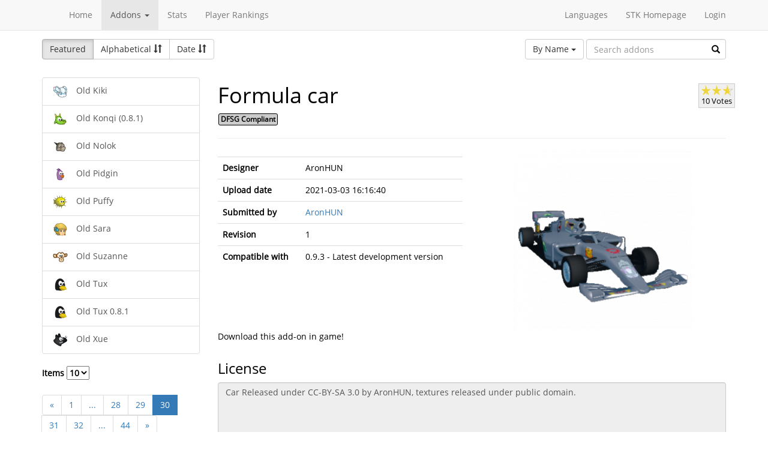

--- FILE ---
content_type: text/html; charset=utf-8
request_url: https://online.supertuxkart.net/addons.php?type=karts&name=formula-car&lang=de_DE&p=30
body_size: 3485
content:
<!DOCTYPE html><html><head> <title>Formula car - Karts - SuperTuxKart Add-ons</title> <meta charset="utf-8"> <meta http-equiv="content-language" content="de_DE"> <meta http-equiv="description" content=""> <meta http-equiv="x-ua-compatible" content="ie=edge"> <meta name="viewport" content="width=device-width, initial-scale=1"> <link rel="stylesheet" href="https://online.supertuxkart.net/assets/libs/@bower_components/bootstrap/dist/css/bootstrap.min.css"> <link rel="stylesheet" media="screen" href="https://online.supertuxkart.net/assets/css/main.css"> <link rel="stylesheet" href="https://online.supertuxkart.net/assets/libs/@bower_components/bootstrap-multiselect/dist/css/bootstrap-multiselect.css"> <link rel="shortcut icon" href="/favicon.ico"> <link rel="icon" sizes="16x16 32x32 64x64" href="/favicon.ico"> <link rel="icon" type="image/png" sizes="196x196" href="https://online.supertuxkart.net/assets/img/favicon/favicon-192.png"> <link rel="icon" type="image/png" sizes="160x160" href="https://online.supertuxkart.net/assets/img/favicon/favicon-160.png"> <link rel="icon" type="image/png" sizes="96x96" href="https://online.supertuxkart.net/assets/img/favicon/favicon-96.png"> <link rel="icon" type="image/png" sizes="64x64" href="https://online.supertuxkart.net/assets/img/favicon/favicon-64.png"> <link rel="icon" type="image/png" sizes="32x32" href="https://online.supertuxkart.net/assets/img/favicon/favicon-32.png"> <link rel="icon" type="image/png" sizes="16x16" href="https://online.supertuxkart.net/assets/img/favicon/favicon-16.png"> <link rel="apple-touch-icon" href="https://online.supertuxkart.net/assets/img/favicon/favicon-57.png"> <link rel="apple-touch-icon" sizes="114x114" href="https://online.supertuxkart.net/assets/img/favicon/favicon-114.png"> <link rel="apple-touch-icon" sizes="72x72" href="https://online.supertuxkart.net/assets/img/favicon/favicon-72.png"> <link rel="apple-touch-icon" sizes="144x144" href="https://online.supertuxkart.net/assets/img/favicon/favicon-144.png"> <link rel="apple-touch-icon" sizes="60x60" href="https://online.supertuxkart.net/assets/img/favicon/favicon-60.png"> <link rel="apple-touch-icon" sizes="120x120" href="https://online.supertuxkart.net/assets/img/favicon/favicon-120.png"> <link rel="apple-touch-icon" sizes="76x76" href="https://online.supertuxkart.net/assets/img/favicon/favicon-76.png"> <link rel="apple-touch-icon" sizes="152x152" href="https://online.supertuxkart.net/assets/img/favicon/favicon-152.png"> <link rel="apple-touch-icon" sizes="180x180" href="https://online.supertuxkart.net/assets/img/favicon/favicon-180.png"> </head><body><div id="body-wrapper"><header> <nav class="navbar navbar-default navbar-static-top navbar-fixed-top" role="navigation"> <div class="container"> <div class="navbar-header"> <button type="button" class="navbar-toggle" data-toggle="collapse" data-target="#bs-navbar-collapse-1"> <span class="sr-only">Toggle navigation</span> <span class="icon-bar"></span> <span class="icon-bar"></span> <span class="icon-bar"></span> </button> </div> <div class="collapse navbar-collapse" id="bs-navbar-collapse-1"> <p class="navbar-text navbar-left"> </p> <ul class="nav navbar-nav"> <li><a href="https://online.supertuxkart.net/index.php">Home</a></li> <li class="dropdown"> <a href="#" class="dropdown-toggle" data-toggle="dropdown" data-hover="dropdown" data-delay="500"> Addons <span class="caret"></span> </a> <ul class="dropdown-menu" role="menu"> <li><a href="https://online.supertuxkart.net/bugs/">Bugs</a></li> <li class="divider"></li> <li><a href="https://online.supertuxkart.net/addons.php?type=arenas">Arenas</a></li> <li><a href="https://online.supertuxkart.net/addons.php?type=karts">Karts</a></li> <li><a href="https://online.supertuxkart.net/addons.php?type=tracks">Tracks</a></li> </ul> </li> <li><a href="https://online.supertuxkart.net/stats/">Stats</a></li> <li><a href="https://online.supertuxkart.net/rankings.php">Player Rankings</a></li> </ul> <ul class="nav navbar-nav navbar-right"> <li id="lang-menu"><a href="#">Languages</a><ul class="menu-body"> <li class="flag"><a href="/addons.php?type=karts&name=formula-car&p=30&amp;lang=en_US" style="background-position: 0 -560px;"></a></li> <li class="flag"><a href="/addons.php?type=karts&name=formula-car&p=30&amp;lang=fr_FR" style="background-position: 0 -160px;"></a></li> <li class="flag"><a href="/addons.php?type=karts&name=formula-car&p=30&amp;lang=de_DE" style="background-position: 0 -240px;"></a></li> <li class="flag"><a href="/addons.php?type=karts&name=formula-car&p=30&amp;lang=es_ES" style="background-position: 0 -520px;"></a></li> <li class="flag"><a href="/addons.php?type=karts&name=formula-car&p=30&amp;lang=it_IT" style="background-position: 0 -360px;"></a></li> <li class="flag"><a href="/addons.php?type=karts&name=formula-car&p=30&amp;lang=nl_NL" style="background-position: 0 -400px;"></a></li> <li class="flag"><a href="/addons.php?type=karts&name=formula-car&p=30&amp;lang=ru_RU" style="background-position: 0 -480px;"></a></li> <li class="flag"><a href="/addons.php?type=karts&name=formula-car&p=30&amp;lang=zh_TW" style="background-position: 0 -120px;"></a></li> <li class="flag"><a href="/addons.php?type=karts&name=formula-car&p=30&amp;lang=pt_BR" style="background-position: 0 -40px;"></a></li> <li class="flag"><a href="/addons.php?type=karts&name=formula-car&p=30&amp;lang=ga_IE" style="background-position: 0 -320px;"></a></li> <li class="flag"><a href="/addons.php?type=karts&name=formula-car&p=30&amp;lang=gl_ES" style="background-position: 0 -200px;"></a></li> <li class="flag"><a href="/addons.php?type=karts&name=formula-car&p=30&amp;lang=id_ID" style="background-position: 0 -280px;"></a></li> <li class="flag"><a href="/addons.php?type=karts&name=formula-car&p=30&amp;lang=eu_ES" style="background-position: 0 0px;"></a></li> <li class="flag"><a href="/addons.php?type=karts&name=formula-car&p=30&amp;lang=ca_ES" style="background-position: 0 -80px;"></a></li> <li class="label"><a href="https://translations.launchpad.net/stk/stkaddons">Translate STK-Addons</a></li></ul></li> <li><a href="https://supertuxkart.net">STK Homepage</a></li> <li><a href="https://online.supertuxkart.net/login.php">Login</a></li> </ul> </div><!-- /.navbar-collapse --> </div><!-- /.container --> </nav></header><div id="content-wrapper" class="container"><div id="addon-main"> <div class="row"> <div class="col-md-12"> <div id="addon-top"> <div id="addon-sort" class="btn-group"> <button type="button" data-type="featured" class="btn btn-default active">Featured</button> <button type="button" data-type="alphabetical" data-asc="glyphicon-sort-by-alphabet" data-desc="glyphicon-sort-by-alphabet-alt" class="btn btn-default btn-sortable"> Alphabetical <span class="glyphicon glyphicon-sort"></span> </button> <button type="button" data-type="date" data-asc="glyphicon-sort-by-attributes" data-desc="glyphicon-sort-by-attributes-alt" class="btn btn-default btn-sortable"> Date <span class="glyphicon glyphicon-sort"></span> </button> </div> <form class="form-inline" role="form" id="addon-search-form"> <div class="form-group has-feedback"> <select id="addon-search-by" class="multiselect" multiple="multiple"> <option value="name" selected>By Name</option> <option value="description">By Description</option> <option value="designer">By Designer</option> </select> <input type="text" class="form-control input-md" id="addon-search-val" placeholder="Search addons"> <span class="glyphicon glyphicon-search form-control-feedback"></span> </div> </form> </div> </div> </div> <div class="row"> <div class="col-sm-3 col-md-3 left-menu" id="addon-menu"> <div class="list-group"> <a data-id="old-kiki" href="https://online.supertuxkart.net/addons.php?type=karts&amp;name=old-kiki" class="list-group-item addon-list"> <meta itemprop="realUrl" content="https://online.supertuxkart.net/addons.php?type=karts&amp;name=old-kiki"/> <img class="icon" src="https://online.supertuxkart.net/assets/cache/25--1577903878621b358000e82.png" height="25" width="25"> <span>Old Kiki</span> </a> <a data-id="old-konqi--0-8-1-" href="https://online.supertuxkart.net/addons.php?type=karts&amp;name=old-konqi--0-8-1-" class="list-group-item addon-list"> <meta itemprop="realUrl" content="https://online.supertuxkart.net/addons.php?type=karts&amp;name=old-konqi--0-8-1-"/> <img class="icon" src="https://online.supertuxkart.net/assets/cache/25--4048521576856c24589330.png" height="25" width="25"> <span>Old Konqi (0.8.1)</span> </a> <a data-id="old-nolok" href="https://online.supertuxkart.net/addons.php?type=karts&amp;name=old-nolok" class="list-group-item addon-list"> <meta itemprop="realUrl" content="https://online.supertuxkart.net/addons.php?type=karts&amp;name=old-nolok"/> <img class="icon" src="https://online.supertuxkart.net/assets/cache/25--14417981375b684cbfc5fe9.png" height="25" width="25"> <span>Old Nolok</span> </a> <a data-id="old-pidgin" href="https://online.supertuxkart.net/addons.php?type=karts&amp;name=old-pidgin" class="list-group-item addon-list"> <meta itemprop="realUrl" content="https://online.supertuxkart.net/addons.php?type=karts&amp;name=old-pidgin"/> <img class="icon" src="https://online.supertuxkart.net/assets/cache/25--26210178161cdb183631b9.png" height="25" width="25"> <span>Old Pidgin</span> </a> <a data-id="old-puffy" href="https://online.supertuxkart.net/addons.php?type=karts&amp;name=old-puffy" class="list-group-item addon-list"> <meta itemprop="realUrl" content="https://online.supertuxkart.net/addons.php?type=karts&amp;name=old-puffy"/> <img class="icon" src="https://online.supertuxkart.net/assets/cache/25--154485572161cdb2cdea2d4.png" height="25" width="25"> <span>Old Puffy</span> </a> <a data-id="old-sara" href="https://online.supertuxkart.net/addons.php?type=karts&amp;name=old-sara" class="list-group-item addon-list"> <meta itemprop="realUrl" content="https://online.supertuxkart.net/addons.php?type=karts&amp;name=old-sara"/> <img class="icon" src="https://online.supertuxkart.net/assets/cache/25--193044125261cd95cc4b04c.png" height="25" width="25"> <span>Old Sara</span> </a> <a data-id="old-suzanne" href="https://online.supertuxkart.net/addons.php?type=karts&amp;name=old-suzanne" class="list-group-item addon-list"> <meta itemprop="realUrl" content="https://online.supertuxkart.net/addons.php?type=karts&amp;name=old-suzanne"/> <img class="icon" src="https://online.supertuxkart.net/assets/cache/25--134237062661cdb327b00d1.png" height="25" width="25"> <span>Old Suzanne</span> </a> <a data-id="old-tux_1" href="https://online.supertuxkart.net/addons.php?type=karts&amp;name=old-tux_1" class="list-group-item addon-list"> <meta itemprop="realUrl" content="https://online.supertuxkart.net/addons.php?type=karts&amp;name=old-tux_1"/> <img class="icon" src="https://online.supertuxkart.net/assets/cache/25--9613221176830aa857f38e.png" height="25" width="25"> <span>Old Tux</span> </a> <a data-id="old-tux-0-8-1" href="https://online.supertuxkart.net/addons.php?type=karts&amp;name=old-tux-0-8-1" class="list-group-item addon-list"> <meta itemprop="realUrl" content="https://online.supertuxkart.net/addons.php?type=karts&amp;name=old-tux-0-8-1"/> <img class="icon" src="https://online.supertuxkart.net/assets/cache/25--142272760468428d282ba26.png" height="25" width="25"> <span>Old Tux 0.8.1</span> </a> <a data-id="old-xue" href="https://online.supertuxkart.net/addons.php?type=karts&amp;name=old-xue" class="list-group-item addon-list"> <meta itemprop="realUrl" content="https://online.supertuxkart.net/addons.php?type=karts&amp;name=old-xue"/> <img class="icon" src="https://online.supertuxkart.net/assets/cache/25--68911237261cd94ac89d62.png" height="25" width="25"> <span>Old Xue</span> </a> </div><div class="stk-pagination"> <div class="limit"> <label> Items <select name="l"> <option value="10" selected="selected">10</option><option value="25">25</option><option value="50">50</option> </select> </label> </div> <div class="buttons"> <ul class="pagination"> <li><a href="https://online.supertuxkart.net/addons.php?type=karts&name=formula-car&lang=de_DE&p=29">&laquo;</a></li> <li><a href="https://online.supertuxkart.net/addons.php?type=karts&name=formula-car&lang=de_DE&p=1">1</a></li> <li><a href="#" class="disabled">...</a></li> <li><a href="https://online.supertuxkart.net/addons.php?type=karts&name=formula-car&lang=de_DE&p=28">28</a></li> <li><a href="https://online.supertuxkart.net/addons.php?type=karts&name=formula-car&lang=de_DE&p=29">29</a></li> <li class="active"><a href="https://online.supertuxkart.net/addons.php?type=karts&name=formula-car&lang=de_DE&?p=30">30</a></li> <li><a href="https://online.supertuxkart.net/addons.php?type=karts&name=formula-car&lang=de_DE&p=31">31</a></li> <li><a href="https://online.supertuxkart.net/addons.php?type=karts&name=formula-car&lang=de_DE&p=32">32</a></li> <li><a href="#" class="disabled">...</a></li> <li><a href="https://online.supertuxkart.net/addons.php?type=karts&name=formula-car&lang=de_DE&p=44">44</a></li> <li><a href="https://online.supertuxkart.net/addons.php?type=karts&name=formula-car&lang=de_DE&p=31">&raquo;</a></li> </ul> </div></div> </div> <div class="col-sm-9 col-md-9"> <div id="addon-status"> </div> <input type="hidden" id="addon-type" value="karts"> <div id="addon-body"> <input type="hidden" id="addon-id" value="formula-car"><div itemscope itemtype="http://www.schema.org/CreativeWork"> <div class="row"> <div class="col-md-9 pull-left"> <h1><span itemprop="name">Formula car</span></h1> <p><span class="badge f_dfsg">DFSG Compliant</span></p> </div> <div class="pull-right"> <div id="rating-container" itemprop="aggregateRating" itemscope itemtype="http://www.schema.org/AggregateRating"> <meta itemprop="worstRating" content="0.5" /> <meta itemprop="bestRating" content="3" /> <meta itemprop="ratingValue" content="2.65" /> <meta itemprop="ratingCount" content="10" /> <div class="rating"> <div class="emptystars"></div> <div class="fullstars" style="width: 88%;"></div> </div> <p>10 Votes</p> </div> </div> </div> <hr> <div class="row"> <div class="col-md-6"> <p id="addon-description" itemprop="description"></p> <table class="table"> <tr> <td><strong>Designer</strong></td> <td itemprop="author" id="addon-designer">AronHUN</td> </tr> <tr> <td><strong>Upload date</strong></td> <td itemprop="dateModified">2021-03-03 16:16:40</td> </tr> <tr> <td><strong>Submitted by</strong></td> <td> <a href="users.php?user=AronHUN">AronHUN</a> </td> </tr> <tr> <td><strong>Revision</strong></td> <td itemprop="version">1</td> </tr> <tr> <td><strong>Compatible with</strong></td> <td>0.9.3 - Latest development version</td> </tr> </table> </div> <div class="col-md-6"> <div class="text-center"> <img class="preview" src="https://online.supertuxkart.net/assets/cache/300--650132785603fb6684f65c.png" itemprop="image"><br> </div> </div> </div></div><div class="row"> <div class="col-md-12"> <p>Download this add-on in game!</p> </div></div><div class="row"> <div class="col-md-12"> <h3>License</h3> <textarea class="form-control" id="addon-license" name="license" rows="8" cols="60" readonly>Car Released under CC-BY-SA 3.0 by AronHUN, textures released under public domain.</textarea> </div></div><div class="row"> <div class="col-md-12"> <h3>Permalink</h3> <a href="https://online.supertuxkart.net/addons.php?type=karts&amp;name=formula-car">https://online.supertuxkart.net/addons.php?type=karts&amp;name=formula-car</a> </div></div><h3>Revisions</h3> <p> 2021-03-03 16:16:40 <a href="https://online.supertuxkart.net/dl/942164173603fb66847e00.zip" rel="nofollow">Download revision 1</a> </p><div class="row"> <div class="col-md-12"> <h3>Images</h3> <div class="text-center pull-left addon-images-container"> <a href="https://online.supertuxkart.net/dl/images/650132785603fb6684f65c.png" target="_blank"> <img src="https://online.supertuxkart.net/assets/cache/75--650132785603fb6684f65c.png" class=""> </a><br> </div> </div></div><div class="row"> <div class="col-md-12"> <h3>Source Files</h3> <p>No source files have been uploaded for this addon yet.</p> </div></div> </div> </div> </div></div></div><footer itemscope itemtype="http://schema.org/WPFooter"> <a href="https://online.supertuxkart.net/about.php">About</a> | <a href="https://online.supertuxkart.net/privacy.php">Privacy</a> | <a href="https://supertuxkart.net/Community" target="_blank">Contribute</a></footer></div> <script type="text/javascript">var ROOT_LOCATION = 'https://online.supertuxkart.net/', BUGS_LOCATION = 'https://online.supertuxkart.net/bugs/', JSON_LOCATION = 'https://online.supertuxkart.net/json/';</script> <script type="text/javascript" src="https://online.supertuxkart.net/assets/libs/@bower_components/jquery/dist/jquery.min.js"></script> <script type="text/javascript" src="https://online.supertuxkart.net/assets/libs/@bower_components/underscore/underscore.js"></script> <script type="text/javascript" src="https://online.supertuxkart.net/assets/libs/@bower_components/bootstrap/dist/js/bootstrap.min.js"></script> <script type="text/javascript" src="https://online.supertuxkart.net/assets/libs/@bower_components/bootstrap-hover-dropdown/bootstrap-hover-dropdown.min.js"></script> <script type="text/javascript" src="https://online.supertuxkart.net/assets/libs/@bower_components/bootstrap.notify/bootstrap-notify.min.js"></script> <script type="text/javascript" src="https://online.supertuxkart.net/assets/libs/@bower_components/bootbox/bootbox.js"></script> <script type="text/javascript" src="https://online.supertuxkart.net/assets/js/main.js"></script> <script type="text/javascript" src="https://online.supertuxkart.net/assets/js/util.js"></script> <script type="text/javascript" src="https://online.supertuxkart.net/assets/libs/@bower_components/bootstrap-multiselect/dist/js/bootstrap-multiselect.js"></script> <script type="text/javascript" src="https://online.supertuxkart.net/assets/js/addon.js"></script> </body></html>

--- FILE ---
content_type: text/javascript
request_url: https://online.supertuxkart.net/assets/js/addon.js
body_size: 2582
content:
/**
 * copyright 2013      Stephen Just <stephenjust@gmail.com>
 *           2014-2015 Daniel Butum <danibutum at gmail dot com>
 *
 * This file is part of stk-addons.
 *
 * stk-addons is free software: you can redistribute it and/or modify
 * it under the terms of the GNU General Public License as published by
 * the Free Software Foundation, either version 3 of the License, or
 * (at your option) any later version.
 *
 * stk-addons is distributed in the hope that it will be useful,
 * but WITHOUT ANY WARRANTY; without even the implied warranty of
 * MERCHANTABILITY or FITNESS FOR A PARTICULAR PURPOSE. See the
 * GNU General Public License for more details.
 *
 * You should have received a copy of the GNU General Public License
 * along with stk-addons. If not, see <http://www.gnu.org/licenses/>.
 */

(function($, ROOT_LOCATION, JSON_LOCATION) {
    "use strict";

    var json_url_rating = JSON_LOCATION + "rating.php",
        json_url = JSON_LOCATION + "addons.php",
        addon_type = $("#addon-type").val(), // once per page, the addon_id is in every panel
        $addon_body = $("#addon-body"),
        $addon_menu = $("#addon-menu"),
        $addon_sort = $("#addon-sort"),
        $filter_search_by = $("#addon-search-by"),
        $input_search_by = $("#addon-search-val"),
        original_menu;

    function addonFormSubmit(form_identifier, callback_success) {
        onFormSubmit(form_identifier, callback_success, $addon_body, json_url, {}, "POST");
    }

    registerPagination($addon_menu, "addons-menu.php");

    $('.multiselect').multiselect({});

    /**
     * On search event
     */
    function onSearch() {
        var query = $input_search_by.val();
        if (query.length <= 1) { // only if length is 2 or greater
            // restore original menu
            if (!_.isEmpty(original_menu)) {
                $addon_menu.html(original_menu);
                original_menu = ""; // clear
            }

            return;
        }

        // flags is empty
        if ($filter_search_by.val() === null) {
            growlError("Please select a filter for searching");
            return;
        }

        // search
        $.get(SEARCH_URL, {
                "data-type"  : "addon",
                "addon-type" : addon_type,
                "query"      : query,
                "flags"      : $filter_search_by.val(),
                "return-html": true
            },
            function(data) {
                jsonCallback(data, function(jData) {
                    if (_.isEmpty(original_menu)) { // keep original menu
                        original_menu = $addon_menu.html();
                    }
                    $addon_menu.html(jData["addons-html"]);

                    return false;
                }, function(jData) {
                    console.error(jData["error"]);

                    return false;
                });
            });
    }

    // search form
    $input_search_by.keyup(onSearch);

    // prevent form submit
    onFormSubmitPrevent("#addon-search-form", onSearch, /*parent =*/ $("#body-wrapper"));

    // left panel user addon clicked
    $addon_menu.on("click", "a.addon-list", function() {
        history.pushState(null, '', this.href);
        var $this = $(this),
            addon_id = $this.data("id");

        loadContent($addon_body, ROOT_LOCATION + 'addons-panel.php', {name: addon_id, type: addon_type});
        markMenuItemAsActive($this);

        return false;
    });

    // rating clicked
    $addon_body.on("click", '.add-rating', function() {
        var $ratings_container = $("#rating-container"),
            addon_id = $("#addon-id").val(),
            rating = this.value;

        // set new rating
        $.get(json_url_rating, {"action": "set", "addon-id": addon_id, "rating": rating}, function(data) {
            jsonCallback(data, function(jData) {
                console.log(jData["success"]);

                // update view
                $ratings_container.find(".fullstars").width(jData["width"] + "%");
                $ratings_container.find("p").html(jData["num-ratings"]);

                return false;
            }, function(jData) {
                console.log(jData["error"]);

                return false;
            });
        });
    });

    // addon sorting clicked
    $addon_sort.on("click", "button", function() {
        var $this = $(this),
            is_sortable = $this.hasClass("btn-sortable");

        // cannot press the same non sortable button twice
        if ($this.hasClass("active") && !is_sortable) {
            return;
        }

        var $siblings = $this.siblings(),
            sort_type = $this.data("type"),
            sort_order = "";

        // mark as active
        $this.addClass("active");

        // remove mark from others
        $siblings.removeClass("active");

        // button is sortable
        if (is_sortable) {
            var icon_asc = $this.data("asc"),
                icon_desc = $this.data("desc"),
                icon_add = "",
                $span = $this.find("span");

            // figure out what state we are in
            if ($span.hasClass(icon_asc)) {
                icon_add = icon_desc;
                sort_order = "desc";
            } else if ($span.hasClass(icon_desc)) {
                icon_add = icon_asc;
                sort_order = "asc";
            } else { // first time pressed, icon is neutral
                icon_add = icon_asc; // ascending by default
                sort_order = "asc"
            }

            // add new icon class
            $span.removeClass();
            $span.addClass("glyphicon " + icon_add);
        }

        loadContent($addon_menu, "addons-menu.php", {type: addon_type, sort: sort_type, order: sort_order},
            EMPTY_FUNCTION, "GET");
    });

    // addon properties changed
    addonFormSubmit("#addon-edit-props", function(data) {
        jsonCallback(data, function() {
            // update view
            $("#addon-description").html($("#addon-edit-description").val());
            $("#addon-designer").html($("#addon-edit-designer").val());
        });
    });

    // game include versions changed
    addonFormSubmit("#addon-edit-include-versions", function(data) {
        jsonCallback(data);
    });

    // set flags
    addonFormSubmit("#addon-set-flags", function(data) {
        jsonCallback(data);
    });

    // set notes
    addonFormSubmit("#addon-set-notes", function(data) {
        jsonCallback(data);
    });

    // approve file
    $addon_body.on("click", ".btn-approve-file", function() {
        var $this = $(this),
            $parent = $this.parent(),
            file_id = $parent.data("id");

        $.post(json_url, {action: "update-approval-file", "approve": true, "file-id": file_id}, function(data) {
            jsonCallback(data, function() {
                // update view
                $this.addClass("hidden");
                $this.siblings(".btn-unapprove-file").removeClass("hidden");
                $parent.parent().removeClass("bg-danger").addClass("bg-success");
            });
        });
    });

    // unapprove file
    $addon_body.on("click", ".btn-unapprove-file", function() {
        var $this = $(this),
            $parent = $this.parent(),
            file_id = $parent.data("id");

        $.post(json_url, {action: "update-approval-file", "approve": false, "file-id": file_id}, function(data) {
            jsonCallback(data, function() {
                // update view
                $this.addClass("hidden");
                $this.siblings(".btn-approve-file").removeClass("hidden");
                $parent.parent().removeClass("bg-success").addClass("bg-danger");
            });
        });
    });

    // set icon for file
    $addon_body.on("click", ".btn-set-icon", function() {
        var $this = $(this),
            $parent = $this.parent(),
            addon_id = $("#addon-id").val(),
            file_id = $parent.data("id");

        $.post(json_url, {action: "set-icon", "file-id": file_id, "addon-id": addon_id}, function(data) {
            jsonCallback(data, function() {
                // update view
                $(".btn-set-icon").removeClass("hidden");
                $this.addClass("hidden");
                // TODO update image icon
            });
        });
    });

    // set image for file
    $addon_body.on("click", ".btn-set-image", function() {
        var $this = $(this),
            $parent = $this.parent(),
            addon_id = $("#addon-id").val(),
            file_id = $parent.data("id");

        $.post(json_url, {action: "set-image", "file-id": file_id, "addon-id": addon_id}, function(data) {
            jsonCallback(data, function() {
                // update view
                $(".btn-set-image").removeClass("hidden");
                $this.addClass("hidden");
                // TODO update image on page
            });
        });
    });

    // delete file
    $addon_body.on("click", ".btn-delete-file", function() {
        var $this = $(this),
            $parent = $this.parent(),
            addon_id = $("#addon-id").val(),
            file_id = $parent.data("id");

        modalDelete("Are you sure you want to delete this file?", function() {
            $.post(json_url, {action: "delete-file", "file-id": file_id, "addon-id": addon_id}, function(data) {
                jsonCallback(data, function() {
                    // update view
                    $parent.parent().remove();
                });
            });
        });
    });

    // delete revision
    $addon_body.on("click", ".btn-delete-revision", function() {
        var $this = $(this),
            addon_id = $("#addon-id").val(),
            rev_id = $this.data("id");

        modalDelete("Are you sure you want to delete this revision?", function() {
            $.post(json_url, {action: "delete-revision", "revision-id": rev_id, "addon-id": addon_id}, function(data) {
                jsonCallback(data, function() {
                    // update view
                    refreshPage(); // TODO
                });
            });
        });
    });

    // delete addon
    $addon_body.on("click", "#btn-delete-addon", function() {
        var addon_id = $("#addon-id").val();

        modalDelete("Are you sure you want to delete this addon?", function() {
            $.post(json_url, {action: "delete-addon", "addon-id": addon_id}, function(data) {
                jsonCallback(data, function() {
                    // update view
                    $addon_body.html("");
                });
            });
        });
    });

})(jQuery, ROOT_LOCATION, JSON_LOCATION);
